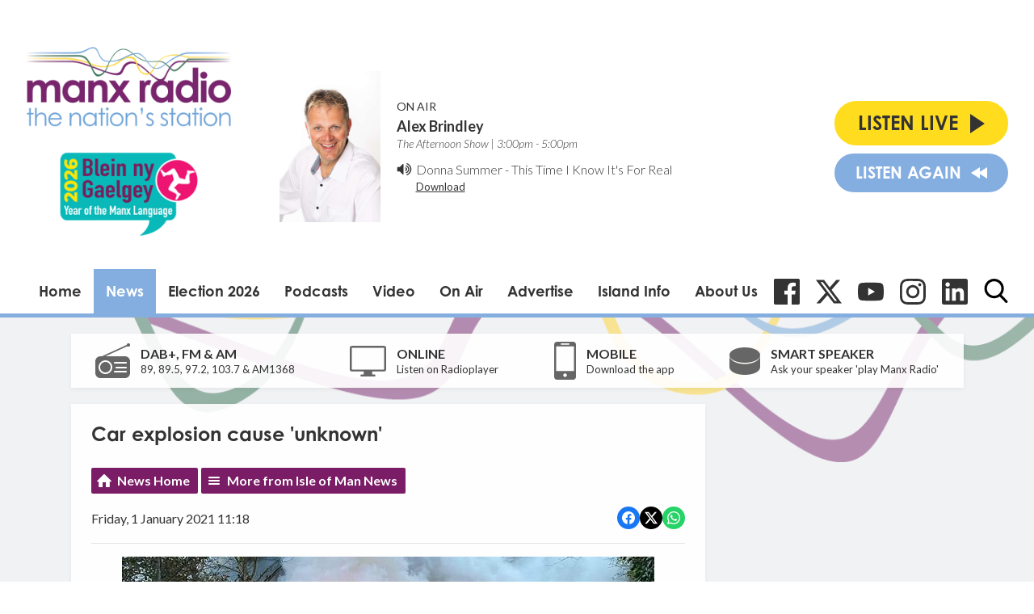

--- FILE ---
content_type: text/html; charset=utf-8
request_url: https://www.google.com/recaptcha/api2/aframe
body_size: 268
content:
<!DOCTYPE HTML><html><head><meta http-equiv="content-type" content="text/html; charset=UTF-8"></head><body><script nonce="fVKzvEH6GKB_wCqxurpeOg">/** Anti-fraud and anti-abuse applications only. See google.com/recaptcha */ try{var clients={'sodar':'https://pagead2.googlesyndication.com/pagead/sodar?'};window.addEventListener("message",function(a){try{if(a.source===window.parent){var b=JSON.parse(a.data);var c=clients[b['id']];if(c){var d=document.createElement('img');d.src=c+b['params']+'&rc='+(localStorage.getItem("rc::a")?sessionStorage.getItem("rc::b"):"");window.document.body.appendChild(d);sessionStorage.setItem("rc::e",parseInt(sessionStorage.getItem("rc::e")||0)+1);localStorage.setItem("rc::h",'1769440820947');}}}catch(b){}});window.parent.postMessage("_grecaptcha_ready", "*");}catch(b){}</script></body></html>

--- FILE ---
content_type: application/javascript
request_url: https://ads.aiir.net/pageads?s=147&path_no_tll=%2Fnews%2Fisle-of-man-news%2Fcar-explosion-cause-unknown%2F&pos%5B%5D=5798&pos%5B%5D=5799&pos%5B%5D=5800&pos%5B%5D=5801&pos%5B%5D=to&pos%5B%5D=cs&service_id=78&callback=_jsonp_1769440818634
body_size: -46
content:
_jsonp_1769440818634({"src":"arm64"});